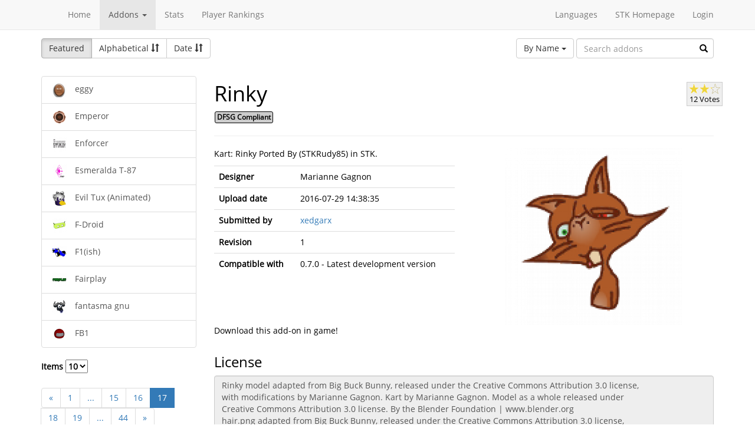

--- FILE ---
content_type: text/html; charset=utf-8
request_url: https://online.supertuxkart.net/addons.php?type=karts&name=rinky&p=17&lang=it_IT
body_size: 3691
content:
<!DOCTYPE html><html><head> <title>Rinky - Karts - SuperTuxKart Add-ons</title> <meta charset="utf-8"> <meta http-equiv="content-language" content="it_IT"> <meta http-equiv="description" content=""> <meta http-equiv="x-ua-compatible" content="ie=edge"> <meta name="viewport" content="width=device-width, initial-scale=1"> <link rel="stylesheet" href="https://online.supertuxkart.net/assets/libs/@bower_components/bootstrap/dist/css/bootstrap.min.css"> <link rel="stylesheet" media="screen" href="https://online.supertuxkart.net/assets/css/main.css"> <link rel="stylesheet" href="https://online.supertuxkart.net/assets/libs/@bower_components/bootstrap-multiselect/dist/css/bootstrap-multiselect.css"> <link rel="shortcut icon" href="/favicon.ico"> <link rel="icon" sizes="16x16 32x32 64x64" href="/favicon.ico"> <link rel="icon" type="image/png" sizes="196x196" href="https://online.supertuxkart.net/assets/img/favicon/favicon-192.png"> <link rel="icon" type="image/png" sizes="160x160" href="https://online.supertuxkart.net/assets/img/favicon/favicon-160.png"> <link rel="icon" type="image/png" sizes="96x96" href="https://online.supertuxkart.net/assets/img/favicon/favicon-96.png"> <link rel="icon" type="image/png" sizes="64x64" href="https://online.supertuxkart.net/assets/img/favicon/favicon-64.png"> <link rel="icon" type="image/png" sizes="32x32" href="https://online.supertuxkart.net/assets/img/favicon/favicon-32.png"> <link rel="icon" type="image/png" sizes="16x16" href="https://online.supertuxkart.net/assets/img/favicon/favicon-16.png"> <link rel="apple-touch-icon" href="https://online.supertuxkart.net/assets/img/favicon/favicon-57.png"> <link rel="apple-touch-icon" sizes="114x114" href="https://online.supertuxkart.net/assets/img/favicon/favicon-114.png"> <link rel="apple-touch-icon" sizes="72x72" href="https://online.supertuxkart.net/assets/img/favicon/favicon-72.png"> <link rel="apple-touch-icon" sizes="144x144" href="https://online.supertuxkart.net/assets/img/favicon/favicon-144.png"> <link rel="apple-touch-icon" sizes="60x60" href="https://online.supertuxkart.net/assets/img/favicon/favicon-60.png"> <link rel="apple-touch-icon" sizes="120x120" href="https://online.supertuxkart.net/assets/img/favicon/favicon-120.png"> <link rel="apple-touch-icon" sizes="76x76" href="https://online.supertuxkart.net/assets/img/favicon/favicon-76.png"> <link rel="apple-touch-icon" sizes="152x152" href="https://online.supertuxkart.net/assets/img/favicon/favicon-152.png"> <link rel="apple-touch-icon" sizes="180x180" href="https://online.supertuxkart.net/assets/img/favicon/favicon-180.png"> </head><body><div id="body-wrapper"><header> <nav class="navbar navbar-default navbar-static-top navbar-fixed-top" role="navigation"> <div class="container"> <div class="navbar-header"> <button type="button" class="navbar-toggle" data-toggle="collapse" data-target="#bs-navbar-collapse-1"> <span class="sr-only">Toggle navigation</span> <span class="icon-bar"></span> <span class="icon-bar"></span> <span class="icon-bar"></span> </button> </div> <div class="collapse navbar-collapse" id="bs-navbar-collapse-1"> <p class="navbar-text navbar-left"> </p> <ul class="nav navbar-nav"> <li><a href="https://online.supertuxkart.net/index.php">Home</a></li> <li class="dropdown"> <a href="#" class="dropdown-toggle" data-toggle="dropdown" data-hover="dropdown" data-delay="500"> Addons <span class="caret"></span> </a> <ul class="dropdown-menu" role="menu"> <li><a href="https://online.supertuxkart.net/bugs/">Bugs</a></li> <li class="divider"></li> <li><a href="https://online.supertuxkart.net/addons.php?type=arenas">Arenas</a></li> <li><a href="https://online.supertuxkart.net/addons.php?type=karts">Karts</a></li> <li><a href="https://online.supertuxkart.net/addons.php?type=tracks">Tracks</a></li> </ul> </li> <li><a href="https://online.supertuxkart.net/stats/">Stats</a></li> <li><a href="https://online.supertuxkart.net/rankings.php">Player Rankings</a></li> </ul> <ul class="nav navbar-nav navbar-right"> <li id="lang-menu"><a href="#">Languages</a><ul class="menu-body"> <li class="flag"><a href="/addons.php?type=karts&name=rinky&p=17&amp;lang=en_US" style="background-position: 0 -560px;"></a></li> <li class="flag"><a href="/addons.php?type=karts&name=rinky&p=17&amp;lang=fr_FR" style="background-position: 0 -160px;"></a></li> <li class="flag"><a href="/addons.php?type=karts&name=rinky&p=17&amp;lang=de_DE" style="background-position: 0 -240px;"></a></li> <li class="flag"><a href="/addons.php?type=karts&name=rinky&p=17&amp;lang=es_ES" style="background-position: 0 -520px;"></a></li> <li class="flag"><a href="/addons.php?type=karts&name=rinky&p=17&amp;lang=it_IT" style="background-position: 0 -360px;"></a></li> <li class="flag"><a href="/addons.php?type=karts&name=rinky&p=17&amp;lang=nl_NL" style="background-position: 0 -400px;"></a></li> <li class="flag"><a href="/addons.php?type=karts&name=rinky&p=17&amp;lang=ru_RU" style="background-position: 0 -480px;"></a></li> <li class="flag"><a href="/addons.php?type=karts&name=rinky&p=17&amp;lang=zh_TW" style="background-position: 0 -120px;"></a></li> <li class="flag"><a href="/addons.php?type=karts&name=rinky&p=17&amp;lang=pt_BR" style="background-position: 0 -40px;"></a></li> <li class="flag"><a href="/addons.php?type=karts&name=rinky&p=17&amp;lang=ga_IE" style="background-position: 0 -320px;"></a></li> <li class="flag"><a href="/addons.php?type=karts&name=rinky&p=17&amp;lang=gl_ES" style="background-position: 0 -200px;"></a></li> <li class="flag"><a href="/addons.php?type=karts&name=rinky&p=17&amp;lang=id_ID" style="background-position: 0 -280px;"></a></li> <li class="flag"><a href="/addons.php?type=karts&name=rinky&p=17&amp;lang=eu_ES" style="background-position: 0 0px;"></a></li> <li class="flag"><a href="/addons.php?type=karts&name=rinky&p=17&amp;lang=ca_ES" style="background-position: 0 -80px;"></a></li> <li class="label"><a href="https://translations.launchpad.net/stk/stkaddons">Translate STK-Addons</a></li></ul></li> <li><a href="https://supertuxkart.net">STK Homepage</a></li> <li><a href="https://online.supertuxkart.net/login.php">Login</a></li> </ul> </div><!-- /.navbar-collapse --> </div><!-- /.container --> </nav></header><div id="content-wrapper" class="container"><div id="addon-main"> <div class="row"> <div class="col-md-12"> <div id="addon-top"> <div id="addon-sort" class="btn-group"> <button type="button" data-type="featured" class="btn btn-default active">Featured</button> <button type="button" data-type="alphabetical" data-asc="glyphicon-sort-by-alphabet" data-desc="glyphicon-sort-by-alphabet-alt" class="btn btn-default btn-sortable"> Alphabetical <span class="glyphicon glyphicon-sort"></span> </button> <button type="button" data-type="date" data-asc="glyphicon-sort-by-attributes" data-desc="glyphicon-sort-by-attributes-alt" class="btn btn-default btn-sortable"> Date <span class="glyphicon glyphicon-sort"></span> </button> </div> <form class="form-inline" role="form" id="addon-search-form"> <div class="form-group has-feedback"> <select id="addon-search-by" class="multiselect" multiple="multiple"> <option value="name" selected>By Name</option> <option value="description">By Description</option> <option value="designer">By Designer</option> </select> <input type="text" class="form-control input-md" id="addon-search-val" placeholder="Search addons"> <span class="glyphicon glyphicon-search form-control-feedback"></span> </div> </form> </div> </div> </div> <div class="row"> <div class="col-sm-3 col-md-3 left-menu" id="addon-menu"> <div class="list-group"> <a data-id="eggy" href="https://online.supertuxkart.net/addons.php?type=karts&amp;name=eggy" class="list-group-item addon-list"> <meta itemprop="realUrl" content="https://online.supertuxkart.net/addons.php?type=karts&amp;name=eggy"/> <img class="icon" src="https://online.supertuxkart.net/assets/cache/25--149806961960ac98c0d2c92.png" height="25" width="25"> <span>eggy</span> </a> <a data-id="emperor" href="https://online.supertuxkart.net/addons.php?type=karts&amp;name=emperor" class="list-group-item addon-list"> <meta itemprop="realUrl" content="https://online.supertuxkart.net/addons.php?type=karts&amp;name=emperor"/> <img class="icon" src="https://online.supertuxkart.net/assets/cache/25--2009238878634ef9dccd77c.png" height="25" width="25"> <span>Emperor</span> </a> <a data-id="enforcer" href="https://online.supertuxkart.net/addons.php?type=karts&amp;name=enforcer" class="list-group-item addon-list"> <meta itemprop="realUrl" content="https://online.supertuxkart.net/addons.php?type=karts&amp;name=enforcer"/> <img class="icon" src="https://online.supertuxkart.net/assets/cache/25--16646175365fa9da6586612.png" height="25" width="25"> <span>Enforcer</span> </a> <a data-id="esmeralda-t-87" href="https://online.supertuxkart.net/addons.php?type=karts&amp;name=esmeralda-t-87" class="list-group-item addon-list"> <meta itemprop="realUrl" content="https://online.supertuxkart.net/addons.php?type=karts&amp;name=esmeralda-t-87"/> <img class="icon" src="https://online.supertuxkart.net/assets/cache/25--32435402761883761a21a7.png" height="25" width="25"> <span>Esmeralda T-87</span> </a> <a data-id="evil-tux--animated-" href="https://online.supertuxkart.net/addons.php?type=karts&amp;name=evil-tux--animated-" class="list-group-item addon-list"> <meta itemprop="realUrl" content="https://online.supertuxkart.net/addons.php?type=karts&amp;name=evil-tux--animated-"/> <img class="icon" src="https://online.supertuxkart.net/assets/cache/25--177512579169091f395dc0c.png" height="25" width="25"> <span>Evil Tux (Animated)</span> </a> <a data-id="f-droid" href="https://online.supertuxkart.net/addons.php?type=karts&amp;name=f-droid" class="list-group-item addon-list"> <meta itemprop="realUrl" content="https://online.supertuxkart.net/addons.php?type=karts&amp;name=f-droid"/> <img class="icon" src="https://online.supertuxkart.net/assets/cache/25--5658544735c38e5d7a3a23.png" height="25" width="25"> <span>F-Droid</span> </a> <a data-id="f1-ish-" href="https://online.supertuxkart.net/addons.php?type=karts&amp;name=f1-ish-" class="list-group-item addon-list"> <meta itemprop="realUrl" content="https://online.supertuxkart.net/addons.php?type=karts&amp;name=f1-ish-"/> <img class="icon" src="https://online.supertuxkart.net/assets/cache/25--319376971578fca8f312d9.png" height="25" width="25"> <span>F1(ish)</span> </a> <a data-id="fairplay" href="https://online.supertuxkart.net/addons.php?type=karts&amp;name=fairplay" class="list-group-item addon-list"> <meta itemprop="realUrl" content="https://online.supertuxkart.net/addons.php?type=karts&amp;name=fairplay"/> <img class="icon" src="https://online.supertuxkart.net/assets/cache/25--9612803596049519f5d1d9.png" height="25" width="25"> <span>Fairplay</span> </a> <a data-id="fantasma-gnu" href="https://online.supertuxkart.net/addons.php?type=karts&amp;name=fantasma-gnu" class="list-group-item addon-list"> <meta itemprop="realUrl" content="https://online.supertuxkart.net/addons.php?type=karts&amp;name=fantasma-gnu"/> <img class="icon" src="https://online.supertuxkart.net/assets/cache/25--181658511257bc5fecdbdb0.png" height="25" width="25"> <span>fantasma gnu</span> </a> <a data-id="fb1" href="https://online.supertuxkart.net/addons.php?type=karts&amp;name=fb1" class="list-group-item addon-list"> <meta itemprop="realUrl" content="https://online.supertuxkart.net/addons.php?type=karts&amp;name=fb1"/> <img class="icon" src="https://online.supertuxkart.net/assets/cache/25--1967290642648331c43a7ce.png" height="25" width="25"> <span>FB1</span> </a> </div><div class="stk-pagination"> <div class="limit"> <label> Items <select name="l"> <option value="10" selected="selected">10</option><option value="25">25</option><option value="50">50</option> </select> </label> </div> <div class="buttons"> <ul class="pagination"> <li><a href="https://online.supertuxkart.net/addons.php?type=karts&name=rinky&lang=it_IT&p=16">&laquo;</a></li> <li><a href="https://online.supertuxkart.net/addons.php?type=karts&name=rinky&lang=it_IT&p=1">1</a></li> <li><a href="#" class="disabled">...</a></li> <li><a href="https://online.supertuxkart.net/addons.php?type=karts&name=rinky&lang=it_IT&p=15">15</a></li> <li><a href="https://online.supertuxkart.net/addons.php?type=karts&name=rinky&lang=it_IT&p=16">16</a></li> <li class="active"><a href="https://online.supertuxkart.net/addons.php?type=karts&name=rinky&lang=it_IT&?p=17">17</a></li> <li><a href="https://online.supertuxkart.net/addons.php?type=karts&name=rinky&lang=it_IT&p=18">18</a></li> <li><a href="https://online.supertuxkart.net/addons.php?type=karts&name=rinky&lang=it_IT&p=19">19</a></li> <li><a href="#" class="disabled">...</a></li> <li><a href="https://online.supertuxkart.net/addons.php?type=karts&name=rinky&lang=it_IT&p=44">44</a></li> <li><a href="https://online.supertuxkart.net/addons.php?type=karts&name=rinky&lang=it_IT&p=18">&raquo;</a></li> </ul> </div></div> </div> <div class="col-sm-9 col-md-9"> <div id="addon-status"> </div> <input type="hidden" id="addon-type" value="karts"> <div id="addon-body"> <input type="hidden" id="addon-id" value="rinky"><div itemscope itemtype="http://www.schema.org/CreativeWork"> <div class="row"> <div class="col-md-9 pull-left"> <h1><span itemprop="name">Rinky</span></h1> <p><span class="badge f_dfsg">DFSG Compliant</span></p> </div> <div class="pull-right"> <div id="rating-container" itemprop="aggregateRating" itemscope itemtype="http://www.schema.org/AggregateRating"> <meta itemprop="worstRating" content="0.5" /> <meta itemprop="bestRating" content="3" /> <meta itemprop="ratingValue" content="2.2083333333333" /> <meta itemprop="ratingCount" content="12" /> <div class="rating"> <div class="emptystars"></div> <div class="fullstars" style="width: 73%;"></div> </div> <p>12 Votes</p> </div> </div> </div> <hr> <div class="row"> <div class="col-md-6"> <p id="addon-description" itemprop="description">Kart: Rinky Ported By (STKRudy85) in STK.</p> <table class="table"> <tr> <td><strong>Designer</strong></td> <td itemprop="author" id="addon-designer">Marianne Gagnon</td> </tr> <tr> <td><strong>Upload date</strong></td> <td itemprop="dateModified">2016-07-29 14:38:35</td> </tr> <tr> <td><strong>Submitted by</strong></td> <td> <a href="users.php?user=xedgarx">xedgarx</a> </td> </tr> <tr> <td><strong>Revision</strong></td> <td itemprop="version">1</td> </tr> <tr> <td><strong>Compatible with</strong></td> <td>0.7.0 - Latest development version</td> </tr> </table> </div> <div class="col-md-6"> <div class="text-center"> <img class="preview" src="https://online.supertuxkart.net/assets/cache/300--1064850522579b6a6aef275.png" itemprop="image"><br> </div> </div> </div></div><div class="row"> <div class="col-md-12"> <p>Download this add-on in game!</p> </div></div><div class="row"> <div class="col-md-12"> <h3>License</h3> <textarea class="form-control" id="addon-license" name="license" rows="8" cols="60" readonly>Rinky model adapted from Big Buck Bunny, released under the Creative Commons Attribution 3.0 license,
with modifications by Marianne Gagnon. Kart by Marianne Gagnon. Model as a whole released under
Creative Commons Attribution 3.0 license. By the Blender Foundation | www.blender.org
hair.png adapted from Big Buck Bunny, released under the Creative Commons Attribution 3.0 license,
with modifications by Marianne Gagnon. By the Blender Foundation | www.blender.org
Textures wood-1.png wood-2.png Rinky-icon.png are released under public domain made by Rudy.phelippeau</textarea> </div></div><div class="row"> <div class="col-md-12"> <h3>Permalink</h3> <a href="https://online.supertuxkart.net/addons.php?type=karts&amp;name=rinky">https://online.supertuxkart.net/addons.php?type=karts&amp;name=rinky</a> </div></div><h3>Revisions</h3> <p> 2016-07-29 14:38:35 <a href="https://online.supertuxkart.net/dl/1788878894579b6a6aeda88.zip" rel="nofollow">Download revision 1</a> </p><div class="row"> <div class="col-md-12"> <h3>Images</h3> <div class="text-center pull-left addon-images-container"> <a href="https://online.supertuxkart.net/dl/images/1064850522579b6a6aef275.png" target="_blank"> <img src="https://online.supertuxkart.net/assets/cache/75--1064850522579b6a6aef275.png" class=""> </a><br> </div> </div></div><div class="row"> <div class="col-md-12"> <h3>Source Files</h3> <p>No source files have been uploaded for this addon yet.</p> </div></div> </div> </div> </div></div></div><footer itemscope itemtype="http://schema.org/WPFooter"> <a href="https://online.supertuxkart.net/about.php">About</a> | <a href="https://online.supertuxkart.net/privacy.php">Privacy</a> | <a href="https://supertuxkart.net/Community" target="_blank">Contribute</a></footer></div> <script type="text/javascript">var ROOT_LOCATION = 'https://online.supertuxkart.net/', BUGS_LOCATION = 'https://online.supertuxkart.net/bugs/', JSON_LOCATION = 'https://online.supertuxkart.net/json/';</script> <script type="text/javascript" src="https://online.supertuxkart.net/assets/libs/@bower_components/jquery/dist/jquery.min.js"></script> <script type="text/javascript" src="https://online.supertuxkart.net/assets/libs/@bower_components/underscore/underscore.js"></script> <script type="text/javascript" src="https://online.supertuxkart.net/assets/libs/@bower_components/bootstrap/dist/js/bootstrap.min.js"></script> <script type="text/javascript" src="https://online.supertuxkart.net/assets/libs/@bower_components/bootstrap-hover-dropdown/bootstrap-hover-dropdown.min.js"></script> <script type="text/javascript" src="https://online.supertuxkart.net/assets/libs/@bower_components/bootstrap.notify/bootstrap-notify.min.js"></script> <script type="text/javascript" src="https://online.supertuxkart.net/assets/libs/@bower_components/bootbox/bootbox.js"></script> <script type="text/javascript" src="https://online.supertuxkart.net/assets/js/main.js"></script> <script type="text/javascript" src="https://online.supertuxkart.net/assets/js/util.js"></script> <script type="text/javascript" src="https://online.supertuxkart.net/assets/libs/@bower_components/bootstrap-multiselect/dist/js/bootstrap-multiselect.js"></script> <script type="text/javascript" src="https://online.supertuxkart.net/assets/js/addon.js"></script> </body></html>